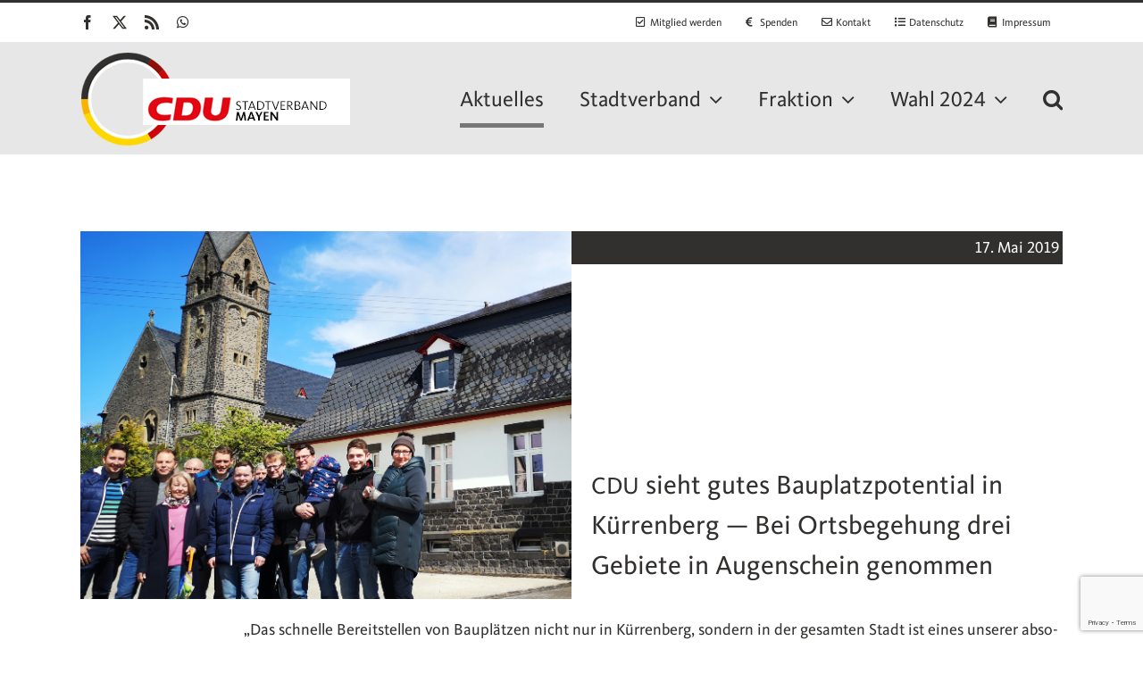

--- FILE ---
content_type: text/html; charset=utf-8
request_url: https://www.google.com/recaptcha/api2/anchor?ar=1&k=6LdYs4EUAAAAANhLeytOQxaWqjP2mjI9Dul7Fr3_&co=aHR0cHM6Ly93d3cuY2R1LW1heWVuLmRlOjQ0Mw..&hl=en&v=7gg7H51Q-naNfhmCP3_R47ho&size=invisible&anchor-ms=20000&execute-ms=30000&cb=bt7m9dpwb6yl
body_size: 48162
content:
<!DOCTYPE HTML><html dir="ltr" lang="en"><head><meta http-equiv="Content-Type" content="text/html; charset=UTF-8">
<meta http-equiv="X-UA-Compatible" content="IE=edge">
<title>reCAPTCHA</title>
<style type="text/css">
/* cyrillic-ext */
@font-face {
  font-family: 'Roboto';
  font-style: normal;
  font-weight: 400;
  font-stretch: 100%;
  src: url(//fonts.gstatic.com/s/roboto/v48/KFO7CnqEu92Fr1ME7kSn66aGLdTylUAMa3GUBHMdazTgWw.woff2) format('woff2');
  unicode-range: U+0460-052F, U+1C80-1C8A, U+20B4, U+2DE0-2DFF, U+A640-A69F, U+FE2E-FE2F;
}
/* cyrillic */
@font-face {
  font-family: 'Roboto';
  font-style: normal;
  font-weight: 400;
  font-stretch: 100%;
  src: url(//fonts.gstatic.com/s/roboto/v48/KFO7CnqEu92Fr1ME7kSn66aGLdTylUAMa3iUBHMdazTgWw.woff2) format('woff2');
  unicode-range: U+0301, U+0400-045F, U+0490-0491, U+04B0-04B1, U+2116;
}
/* greek-ext */
@font-face {
  font-family: 'Roboto';
  font-style: normal;
  font-weight: 400;
  font-stretch: 100%;
  src: url(//fonts.gstatic.com/s/roboto/v48/KFO7CnqEu92Fr1ME7kSn66aGLdTylUAMa3CUBHMdazTgWw.woff2) format('woff2');
  unicode-range: U+1F00-1FFF;
}
/* greek */
@font-face {
  font-family: 'Roboto';
  font-style: normal;
  font-weight: 400;
  font-stretch: 100%;
  src: url(//fonts.gstatic.com/s/roboto/v48/KFO7CnqEu92Fr1ME7kSn66aGLdTylUAMa3-UBHMdazTgWw.woff2) format('woff2');
  unicode-range: U+0370-0377, U+037A-037F, U+0384-038A, U+038C, U+038E-03A1, U+03A3-03FF;
}
/* math */
@font-face {
  font-family: 'Roboto';
  font-style: normal;
  font-weight: 400;
  font-stretch: 100%;
  src: url(//fonts.gstatic.com/s/roboto/v48/KFO7CnqEu92Fr1ME7kSn66aGLdTylUAMawCUBHMdazTgWw.woff2) format('woff2');
  unicode-range: U+0302-0303, U+0305, U+0307-0308, U+0310, U+0312, U+0315, U+031A, U+0326-0327, U+032C, U+032F-0330, U+0332-0333, U+0338, U+033A, U+0346, U+034D, U+0391-03A1, U+03A3-03A9, U+03B1-03C9, U+03D1, U+03D5-03D6, U+03F0-03F1, U+03F4-03F5, U+2016-2017, U+2034-2038, U+203C, U+2040, U+2043, U+2047, U+2050, U+2057, U+205F, U+2070-2071, U+2074-208E, U+2090-209C, U+20D0-20DC, U+20E1, U+20E5-20EF, U+2100-2112, U+2114-2115, U+2117-2121, U+2123-214F, U+2190, U+2192, U+2194-21AE, U+21B0-21E5, U+21F1-21F2, U+21F4-2211, U+2213-2214, U+2216-22FF, U+2308-230B, U+2310, U+2319, U+231C-2321, U+2336-237A, U+237C, U+2395, U+239B-23B7, U+23D0, U+23DC-23E1, U+2474-2475, U+25AF, U+25B3, U+25B7, U+25BD, U+25C1, U+25CA, U+25CC, U+25FB, U+266D-266F, U+27C0-27FF, U+2900-2AFF, U+2B0E-2B11, U+2B30-2B4C, U+2BFE, U+3030, U+FF5B, U+FF5D, U+1D400-1D7FF, U+1EE00-1EEFF;
}
/* symbols */
@font-face {
  font-family: 'Roboto';
  font-style: normal;
  font-weight: 400;
  font-stretch: 100%;
  src: url(//fonts.gstatic.com/s/roboto/v48/KFO7CnqEu92Fr1ME7kSn66aGLdTylUAMaxKUBHMdazTgWw.woff2) format('woff2');
  unicode-range: U+0001-000C, U+000E-001F, U+007F-009F, U+20DD-20E0, U+20E2-20E4, U+2150-218F, U+2190, U+2192, U+2194-2199, U+21AF, U+21E6-21F0, U+21F3, U+2218-2219, U+2299, U+22C4-22C6, U+2300-243F, U+2440-244A, U+2460-24FF, U+25A0-27BF, U+2800-28FF, U+2921-2922, U+2981, U+29BF, U+29EB, U+2B00-2BFF, U+4DC0-4DFF, U+FFF9-FFFB, U+10140-1018E, U+10190-1019C, U+101A0, U+101D0-101FD, U+102E0-102FB, U+10E60-10E7E, U+1D2C0-1D2D3, U+1D2E0-1D37F, U+1F000-1F0FF, U+1F100-1F1AD, U+1F1E6-1F1FF, U+1F30D-1F30F, U+1F315, U+1F31C, U+1F31E, U+1F320-1F32C, U+1F336, U+1F378, U+1F37D, U+1F382, U+1F393-1F39F, U+1F3A7-1F3A8, U+1F3AC-1F3AF, U+1F3C2, U+1F3C4-1F3C6, U+1F3CA-1F3CE, U+1F3D4-1F3E0, U+1F3ED, U+1F3F1-1F3F3, U+1F3F5-1F3F7, U+1F408, U+1F415, U+1F41F, U+1F426, U+1F43F, U+1F441-1F442, U+1F444, U+1F446-1F449, U+1F44C-1F44E, U+1F453, U+1F46A, U+1F47D, U+1F4A3, U+1F4B0, U+1F4B3, U+1F4B9, U+1F4BB, U+1F4BF, U+1F4C8-1F4CB, U+1F4D6, U+1F4DA, U+1F4DF, U+1F4E3-1F4E6, U+1F4EA-1F4ED, U+1F4F7, U+1F4F9-1F4FB, U+1F4FD-1F4FE, U+1F503, U+1F507-1F50B, U+1F50D, U+1F512-1F513, U+1F53E-1F54A, U+1F54F-1F5FA, U+1F610, U+1F650-1F67F, U+1F687, U+1F68D, U+1F691, U+1F694, U+1F698, U+1F6AD, U+1F6B2, U+1F6B9-1F6BA, U+1F6BC, U+1F6C6-1F6CF, U+1F6D3-1F6D7, U+1F6E0-1F6EA, U+1F6F0-1F6F3, U+1F6F7-1F6FC, U+1F700-1F7FF, U+1F800-1F80B, U+1F810-1F847, U+1F850-1F859, U+1F860-1F887, U+1F890-1F8AD, U+1F8B0-1F8BB, U+1F8C0-1F8C1, U+1F900-1F90B, U+1F93B, U+1F946, U+1F984, U+1F996, U+1F9E9, U+1FA00-1FA6F, U+1FA70-1FA7C, U+1FA80-1FA89, U+1FA8F-1FAC6, U+1FACE-1FADC, U+1FADF-1FAE9, U+1FAF0-1FAF8, U+1FB00-1FBFF;
}
/* vietnamese */
@font-face {
  font-family: 'Roboto';
  font-style: normal;
  font-weight: 400;
  font-stretch: 100%;
  src: url(//fonts.gstatic.com/s/roboto/v48/KFO7CnqEu92Fr1ME7kSn66aGLdTylUAMa3OUBHMdazTgWw.woff2) format('woff2');
  unicode-range: U+0102-0103, U+0110-0111, U+0128-0129, U+0168-0169, U+01A0-01A1, U+01AF-01B0, U+0300-0301, U+0303-0304, U+0308-0309, U+0323, U+0329, U+1EA0-1EF9, U+20AB;
}
/* latin-ext */
@font-face {
  font-family: 'Roboto';
  font-style: normal;
  font-weight: 400;
  font-stretch: 100%;
  src: url(//fonts.gstatic.com/s/roboto/v48/KFO7CnqEu92Fr1ME7kSn66aGLdTylUAMa3KUBHMdazTgWw.woff2) format('woff2');
  unicode-range: U+0100-02BA, U+02BD-02C5, U+02C7-02CC, U+02CE-02D7, U+02DD-02FF, U+0304, U+0308, U+0329, U+1D00-1DBF, U+1E00-1E9F, U+1EF2-1EFF, U+2020, U+20A0-20AB, U+20AD-20C0, U+2113, U+2C60-2C7F, U+A720-A7FF;
}
/* latin */
@font-face {
  font-family: 'Roboto';
  font-style: normal;
  font-weight: 400;
  font-stretch: 100%;
  src: url(//fonts.gstatic.com/s/roboto/v48/KFO7CnqEu92Fr1ME7kSn66aGLdTylUAMa3yUBHMdazQ.woff2) format('woff2');
  unicode-range: U+0000-00FF, U+0131, U+0152-0153, U+02BB-02BC, U+02C6, U+02DA, U+02DC, U+0304, U+0308, U+0329, U+2000-206F, U+20AC, U+2122, U+2191, U+2193, U+2212, U+2215, U+FEFF, U+FFFD;
}
/* cyrillic-ext */
@font-face {
  font-family: 'Roboto';
  font-style: normal;
  font-weight: 500;
  font-stretch: 100%;
  src: url(//fonts.gstatic.com/s/roboto/v48/KFO7CnqEu92Fr1ME7kSn66aGLdTylUAMa3GUBHMdazTgWw.woff2) format('woff2');
  unicode-range: U+0460-052F, U+1C80-1C8A, U+20B4, U+2DE0-2DFF, U+A640-A69F, U+FE2E-FE2F;
}
/* cyrillic */
@font-face {
  font-family: 'Roboto';
  font-style: normal;
  font-weight: 500;
  font-stretch: 100%;
  src: url(//fonts.gstatic.com/s/roboto/v48/KFO7CnqEu92Fr1ME7kSn66aGLdTylUAMa3iUBHMdazTgWw.woff2) format('woff2');
  unicode-range: U+0301, U+0400-045F, U+0490-0491, U+04B0-04B1, U+2116;
}
/* greek-ext */
@font-face {
  font-family: 'Roboto';
  font-style: normal;
  font-weight: 500;
  font-stretch: 100%;
  src: url(//fonts.gstatic.com/s/roboto/v48/KFO7CnqEu92Fr1ME7kSn66aGLdTylUAMa3CUBHMdazTgWw.woff2) format('woff2');
  unicode-range: U+1F00-1FFF;
}
/* greek */
@font-face {
  font-family: 'Roboto';
  font-style: normal;
  font-weight: 500;
  font-stretch: 100%;
  src: url(//fonts.gstatic.com/s/roboto/v48/KFO7CnqEu92Fr1ME7kSn66aGLdTylUAMa3-UBHMdazTgWw.woff2) format('woff2');
  unicode-range: U+0370-0377, U+037A-037F, U+0384-038A, U+038C, U+038E-03A1, U+03A3-03FF;
}
/* math */
@font-face {
  font-family: 'Roboto';
  font-style: normal;
  font-weight: 500;
  font-stretch: 100%;
  src: url(//fonts.gstatic.com/s/roboto/v48/KFO7CnqEu92Fr1ME7kSn66aGLdTylUAMawCUBHMdazTgWw.woff2) format('woff2');
  unicode-range: U+0302-0303, U+0305, U+0307-0308, U+0310, U+0312, U+0315, U+031A, U+0326-0327, U+032C, U+032F-0330, U+0332-0333, U+0338, U+033A, U+0346, U+034D, U+0391-03A1, U+03A3-03A9, U+03B1-03C9, U+03D1, U+03D5-03D6, U+03F0-03F1, U+03F4-03F5, U+2016-2017, U+2034-2038, U+203C, U+2040, U+2043, U+2047, U+2050, U+2057, U+205F, U+2070-2071, U+2074-208E, U+2090-209C, U+20D0-20DC, U+20E1, U+20E5-20EF, U+2100-2112, U+2114-2115, U+2117-2121, U+2123-214F, U+2190, U+2192, U+2194-21AE, U+21B0-21E5, U+21F1-21F2, U+21F4-2211, U+2213-2214, U+2216-22FF, U+2308-230B, U+2310, U+2319, U+231C-2321, U+2336-237A, U+237C, U+2395, U+239B-23B7, U+23D0, U+23DC-23E1, U+2474-2475, U+25AF, U+25B3, U+25B7, U+25BD, U+25C1, U+25CA, U+25CC, U+25FB, U+266D-266F, U+27C0-27FF, U+2900-2AFF, U+2B0E-2B11, U+2B30-2B4C, U+2BFE, U+3030, U+FF5B, U+FF5D, U+1D400-1D7FF, U+1EE00-1EEFF;
}
/* symbols */
@font-face {
  font-family: 'Roboto';
  font-style: normal;
  font-weight: 500;
  font-stretch: 100%;
  src: url(//fonts.gstatic.com/s/roboto/v48/KFO7CnqEu92Fr1ME7kSn66aGLdTylUAMaxKUBHMdazTgWw.woff2) format('woff2');
  unicode-range: U+0001-000C, U+000E-001F, U+007F-009F, U+20DD-20E0, U+20E2-20E4, U+2150-218F, U+2190, U+2192, U+2194-2199, U+21AF, U+21E6-21F0, U+21F3, U+2218-2219, U+2299, U+22C4-22C6, U+2300-243F, U+2440-244A, U+2460-24FF, U+25A0-27BF, U+2800-28FF, U+2921-2922, U+2981, U+29BF, U+29EB, U+2B00-2BFF, U+4DC0-4DFF, U+FFF9-FFFB, U+10140-1018E, U+10190-1019C, U+101A0, U+101D0-101FD, U+102E0-102FB, U+10E60-10E7E, U+1D2C0-1D2D3, U+1D2E0-1D37F, U+1F000-1F0FF, U+1F100-1F1AD, U+1F1E6-1F1FF, U+1F30D-1F30F, U+1F315, U+1F31C, U+1F31E, U+1F320-1F32C, U+1F336, U+1F378, U+1F37D, U+1F382, U+1F393-1F39F, U+1F3A7-1F3A8, U+1F3AC-1F3AF, U+1F3C2, U+1F3C4-1F3C6, U+1F3CA-1F3CE, U+1F3D4-1F3E0, U+1F3ED, U+1F3F1-1F3F3, U+1F3F5-1F3F7, U+1F408, U+1F415, U+1F41F, U+1F426, U+1F43F, U+1F441-1F442, U+1F444, U+1F446-1F449, U+1F44C-1F44E, U+1F453, U+1F46A, U+1F47D, U+1F4A3, U+1F4B0, U+1F4B3, U+1F4B9, U+1F4BB, U+1F4BF, U+1F4C8-1F4CB, U+1F4D6, U+1F4DA, U+1F4DF, U+1F4E3-1F4E6, U+1F4EA-1F4ED, U+1F4F7, U+1F4F9-1F4FB, U+1F4FD-1F4FE, U+1F503, U+1F507-1F50B, U+1F50D, U+1F512-1F513, U+1F53E-1F54A, U+1F54F-1F5FA, U+1F610, U+1F650-1F67F, U+1F687, U+1F68D, U+1F691, U+1F694, U+1F698, U+1F6AD, U+1F6B2, U+1F6B9-1F6BA, U+1F6BC, U+1F6C6-1F6CF, U+1F6D3-1F6D7, U+1F6E0-1F6EA, U+1F6F0-1F6F3, U+1F6F7-1F6FC, U+1F700-1F7FF, U+1F800-1F80B, U+1F810-1F847, U+1F850-1F859, U+1F860-1F887, U+1F890-1F8AD, U+1F8B0-1F8BB, U+1F8C0-1F8C1, U+1F900-1F90B, U+1F93B, U+1F946, U+1F984, U+1F996, U+1F9E9, U+1FA00-1FA6F, U+1FA70-1FA7C, U+1FA80-1FA89, U+1FA8F-1FAC6, U+1FACE-1FADC, U+1FADF-1FAE9, U+1FAF0-1FAF8, U+1FB00-1FBFF;
}
/* vietnamese */
@font-face {
  font-family: 'Roboto';
  font-style: normal;
  font-weight: 500;
  font-stretch: 100%;
  src: url(//fonts.gstatic.com/s/roboto/v48/KFO7CnqEu92Fr1ME7kSn66aGLdTylUAMa3OUBHMdazTgWw.woff2) format('woff2');
  unicode-range: U+0102-0103, U+0110-0111, U+0128-0129, U+0168-0169, U+01A0-01A1, U+01AF-01B0, U+0300-0301, U+0303-0304, U+0308-0309, U+0323, U+0329, U+1EA0-1EF9, U+20AB;
}
/* latin-ext */
@font-face {
  font-family: 'Roboto';
  font-style: normal;
  font-weight: 500;
  font-stretch: 100%;
  src: url(//fonts.gstatic.com/s/roboto/v48/KFO7CnqEu92Fr1ME7kSn66aGLdTylUAMa3KUBHMdazTgWw.woff2) format('woff2');
  unicode-range: U+0100-02BA, U+02BD-02C5, U+02C7-02CC, U+02CE-02D7, U+02DD-02FF, U+0304, U+0308, U+0329, U+1D00-1DBF, U+1E00-1E9F, U+1EF2-1EFF, U+2020, U+20A0-20AB, U+20AD-20C0, U+2113, U+2C60-2C7F, U+A720-A7FF;
}
/* latin */
@font-face {
  font-family: 'Roboto';
  font-style: normal;
  font-weight: 500;
  font-stretch: 100%;
  src: url(//fonts.gstatic.com/s/roboto/v48/KFO7CnqEu92Fr1ME7kSn66aGLdTylUAMa3yUBHMdazQ.woff2) format('woff2');
  unicode-range: U+0000-00FF, U+0131, U+0152-0153, U+02BB-02BC, U+02C6, U+02DA, U+02DC, U+0304, U+0308, U+0329, U+2000-206F, U+20AC, U+2122, U+2191, U+2193, U+2212, U+2215, U+FEFF, U+FFFD;
}
/* cyrillic-ext */
@font-face {
  font-family: 'Roboto';
  font-style: normal;
  font-weight: 900;
  font-stretch: 100%;
  src: url(//fonts.gstatic.com/s/roboto/v48/KFO7CnqEu92Fr1ME7kSn66aGLdTylUAMa3GUBHMdazTgWw.woff2) format('woff2');
  unicode-range: U+0460-052F, U+1C80-1C8A, U+20B4, U+2DE0-2DFF, U+A640-A69F, U+FE2E-FE2F;
}
/* cyrillic */
@font-face {
  font-family: 'Roboto';
  font-style: normal;
  font-weight: 900;
  font-stretch: 100%;
  src: url(//fonts.gstatic.com/s/roboto/v48/KFO7CnqEu92Fr1ME7kSn66aGLdTylUAMa3iUBHMdazTgWw.woff2) format('woff2');
  unicode-range: U+0301, U+0400-045F, U+0490-0491, U+04B0-04B1, U+2116;
}
/* greek-ext */
@font-face {
  font-family: 'Roboto';
  font-style: normal;
  font-weight: 900;
  font-stretch: 100%;
  src: url(//fonts.gstatic.com/s/roboto/v48/KFO7CnqEu92Fr1ME7kSn66aGLdTylUAMa3CUBHMdazTgWw.woff2) format('woff2');
  unicode-range: U+1F00-1FFF;
}
/* greek */
@font-face {
  font-family: 'Roboto';
  font-style: normal;
  font-weight: 900;
  font-stretch: 100%;
  src: url(//fonts.gstatic.com/s/roboto/v48/KFO7CnqEu92Fr1ME7kSn66aGLdTylUAMa3-UBHMdazTgWw.woff2) format('woff2');
  unicode-range: U+0370-0377, U+037A-037F, U+0384-038A, U+038C, U+038E-03A1, U+03A3-03FF;
}
/* math */
@font-face {
  font-family: 'Roboto';
  font-style: normal;
  font-weight: 900;
  font-stretch: 100%;
  src: url(//fonts.gstatic.com/s/roboto/v48/KFO7CnqEu92Fr1ME7kSn66aGLdTylUAMawCUBHMdazTgWw.woff2) format('woff2');
  unicode-range: U+0302-0303, U+0305, U+0307-0308, U+0310, U+0312, U+0315, U+031A, U+0326-0327, U+032C, U+032F-0330, U+0332-0333, U+0338, U+033A, U+0346, U+034D, U+0391-03A1, U+03A3-03A9, U+03B1-03C9, U+03D1, U+03D5-03D6, U+03F0-03F1, U+03F4-03F5, U+2016-2017, U+2034-2038, U+203C, U+2040, U+2043, U+2047, U+2050, U+2057, U+205F, U+2070-2071, U+2074-208E, U+2090-209C, U+20D0-20DC, U+20E1, U+20E5-20EF, U+2100-2112, U+2114-2115, U+2117-2121, U+2123-214F, U+2190, U+2192, U+2194-21AE, U+21B0-21E5, U+21F1-21F2, U+21F4-2211, U+2213-2214, U+2216-22FF, U+2308-230B, U+2310, U+2319, U+231C-2321, U+2336-237A, U+237C, U+2395, U+239B-23B7, U+23D0, U+23DC-23E1, U+2474-2475, U+25AF, U+25B3, U+25B7, U+25BD, U+25C1, U+25CA, U+25CC, U+25FB, U+266D-266F, U+27C0-27FF, U+2900-2AFF, U+2B0E-2B11, U+2B30-2B4C, U+2BFE, U+3030, U+FF5B, U+FF5D, U+1D400-1D7FF, U+1EE00-1EEFF;
}
/* symbols */
@font-face {
  font-family: 'Roboto';
  font-style: normal;
  font-weight: 900;
  font-stretch: 100%;
  src: url(//fonts.gstatic.com/s/roboto/v48/KFO7CnqEu92Fr1ME7kSn66aGLdTylUAMaxKUBHMdazTgWw.woff2) format('woff2');
  unicode-range: U+0001-000C, U+000E-001F, U+007F-009F, U+20DD-20E0, U+20E2-20E4, U+2150-218F, U+2190, U+2192, U+2194-2199, U+21AF, U+21E6-21F0, U+21F3, U+2218-2219, U+2299, U+22C4-22C6, U+2300-243F, U+2440-244A, U+2460-24FF, U+25A0-27BF, U+2800-28FF, U+2921-2922, U+2981, U+29BF, U+29EB, U+2B00-2BFF, U+4DC0-4DFF, U+FFF9-FFFB, U+10140-1018E, U+10190-1019C, U+101A0, U+101D0-101FD, U+102E0-102FB, U+10E60-10E7E, U+1D2C0-1D2D3, U+1D2E0-1D37F, U+1F000-1F0FF, U+1F100-1F1AD, U+1F1E6-1F1FF, U+1F30D-1F30F, U+1F315, U+1F31C, U+1F31E, U+1F320-1F32C, U+1F336, U+1F378, U+1F37D, U+1F382, U+1F393-1F39F, U+1F3A7-1F3A8, U+1F3AC-1F3AF, U+1F3C2, U+1F3C4-1F3C6, U+1F3CA-1F3CE, U+1F3D4-1F3E0, U+1F3ED, U+1F3F1-1F3F3, U+1F3F5-1F3F7, U+1F408, U+1F415, U+1F41F, U+1F426, U+1F43F, U+1F441-1F442, U+1F444, U+1F446-1F449, U+1F44C-1F44E, U+1F453, U+1F46A, U+1F47D, U+1F4A3, U+1F4B0, U+1F4B3, U+1F4B9, U+1F4BB, U+1F4BF, U+1F4C8-1F4CB, U+1F4D6, U+1F4DA, U+1F4DF, U+1F4E3-1F4E6, U+1F4EA-1F4ED, U+1F4F7, U+1F4F9-1F4FB, U+1F4FD-1F4FE, U+1F503, U+1F507-1F50B, U+1F50D, U+1F512-1F513, U+1F53E-1F54A, U+1F54F-1F5FA, U+1F610, U+1F650-1F67F, U+1F687, U+1F68D, U+1F691, U+1F694, U+1F698, U+1F6AD, U+1F6B2, U+1F6B9-1F6BA, U+1F6BC, U+1F6C6-1F6CF, U+1F6D3-1F6D7, U+1F6E0-1F6EA, U+1F6F0-1F6F3, U+1F6F7-1F6FC, U+1F700-1F7FF, U+1F800-1F80B, U+1F810-1F847, U+1F850-1F859, U+1F860-1F887, U+1F890-1F8AD, U+1F8B0-1F8BB, U+1F8C0-1F8C1, U+1F900-1F90B, U+1F93B, U+1F946, U+1F984, U+1F996, U+1F9E9, U+1FA00-1FA6F, U+1FA70-1FA7C, U+1FA80-1FA89, U+1FA8F-1FAC6, U+1FACE-1FADC, U+1FADF-1FAE9, U+1FAF0-1FAF8, U+1FB00-1FBFF;
}
/* vietnamese */
@font-face {
  font-family: 'Roboto';
  font-style: normal;
  font-weight: 900;
  font-stretch: 100%;
  src: url(//fonts.gstatic.com/s/roboto/v48/KFO7CnqEu92Fr1ME7kSn66aGLdTylUAMa3OUBHMdazTgWw.woff2) format('woff2');
  unicode-range: U+0102-0103, U+0110-0111, U+0128-0129, U+0168-0169, U+01A0-01A1, U+01AF-01B0, U+0300-0301, U+0303-0304, U+0308-0309, U+0323, U+0329, U+1EA0-1EF9, U+20AB;
}
/* latin-ext */
@font-face {
  font-family: 'Roboto';
  font-style: normal;
  font-weight: 900;
  font-stretch: 100%;
  src: url(//fonts.gstatic.com/s/roboto/v48/KFO7CnqEu92Fr1ME7kSn66aGLdTylUAMa3KUBHMdazTgWw.woff2) format('woff2');
  unicode-range: U+0100-02BA, U+02BD-02C5, U+02C7-02CC, U+02CE-02D7, U+02DD-02FF, U+0304, U+0308, U+0329, U+1D00-1DBF, U+1E00-1E9F, U+1EF2-1EFF, U+2020, U+20A0-20AB, U+20AD-20C0, U+2113, U+2C60-2C7F, U+A720-A7FF;
}
/* latin */
@font-face {
  font-family: 'Roboto';
  font-style: normal;
  font-weight: 900;
  font-stretch: 100%;
  src: url(//fonts.gstatic.com/s/roboto/v48/KFO7CnqEu92Fr1ME7kSn66aGLdTylUAMa3yUBHMdazQ.woff2) format('woff2');
  unicode-range: U+0000-00FF, U+0131, U+0152-0153, U+02BB-02BC, U+02C6, U+02DA, U+02DC, U+0304, U+0308, U+0329, U+2000-206F, U+20AC, U+2122, U+2191, U+2193, U+2212, U+2215, U+FEFF, U+FFFD;
}

</style>
<link rel="stylesheet" type="text/css" href="https://www.gstatic.com/recaptcha/releases/7gg7H51Q-naNfhmCP3_R47ho/styles__ltr.css">
<script nonce="TOpyDUS038T2wiky_ReEMg" type="text/javascript">window['__recaptcha_api'] = 'https://www.google.com/recaptcha/api2/';</script>
<script type="text/javascript" src="https://www.gstatic.com/recaptcha/releases/7gg7H51Q-naNfhmCP3_R47ho/recaptcha__en.js" nonce="TOpyDUS038T2wiky_ReEMg">
      
    </script></head>
<body><div id="rc-anchor-alert" class="rc-anchor-alert"></div>
<input type="hidden" id="recaptcha-token" value="[base64]">
<script type="text/javascript" nonce="TOpyDUS038T2wiky_ReEMg">
      recaptcha.anchor.Main.init("[\x22ainput\x22,[\x22bgdata\x22,\x22\x22,\[base64]/[base64]/bmV3IFpbdF0obVswXSk6Sz09Mj9uZXcgWlt0XShtWzBdLG1bMV0pOks9PTM/bmV3IFpbdF0obVswXSxtWzFdLG1bMl0pOks9PTQ/[base64]/[base64]/[base64]/[base64]/[base64]/[base64]/[base64]/[base64]/[base64]/[base64]/[base64]/[base64]/[base64]/[base64]\\u003d\\u003d\x22,\[base64]\x22,\x22w57Du8K2I8KFw5xcw4UkDcKtwqQnwoXDtxRjHAZlwq4Tw4fDtsKcwofCrWNQwpFpw4rDmWHDvsOJwqcOUsOBMQLClmE0Ym/DrsObCsKxw4FdXHbChTEESMOLw5TCmMKbw7vClMKjwr3CoMONEgzCssKpY8KiwqbCgiJfAcO5w5TCg8KrwobChlvCh8ONODZeWMOGC8KqcwpycMOBHh/Cg8KCDBQTw5s7YkVbwqvCmcOGw7DDlsOcTwxrwqIFwooXw4TDkyIVwoAOwpzCtMOLSsKlw5LClFbCosKBIRMyQMKXw5/Cv2oGaSrDsGHDvRZcwonDlMKhZAzDsiUKEsO6wpPDslHDk8O/[base64]/NXF2w4HClC0jTkBpLwTCt2RDw4zDh3jCgTzDu8KUwpjDjkgswrJAY8Obw5DDs8KSwo3DhEssw41Aw5/Di8KmAWAjworDrsO6wqDCiRzCgsOQMQpwwoJHUQEqw63DnB8tw6BGw5wkYMKlfVYpwqhaJsOaw6oHHMK6woDDtcOWwrAKw5DCssOZWsKUw6jDq8OSM8OuTMKOw5QewqPDmTF4L0rChDIdBRTDrcKlwozDlMOfwqzCgMONwr/CoU9uw4DDlcKXw7XDiwVTI8OhUigGVjvDnzzDikfCscK9dcO7exUtJMOfw4l2bcKSI8OSwqAOFcKewqbDtcKpwoAgWX4aVmwuwq7DjBIKIsKGYl3DrcOsWVjDgj/ChMOgw58hw6fDgcOFwpEcecKLw6cZwp7CiF7CtsOVwrI/[base64]/FsKBdyLCv8O9wpvCmyAkUcOnwoUdwqMiUsKQJ8O2wppJFksxJ8KWw4XCnjvChCEXwq4Fw7zCjsKmw7hYVUfChmNYw50EwrrCrcKEUUwHwrzCr1ssMFAhw7HDuMKuUcOXw4bDucOiwpjDisKgw6A+woNvLilBZ8OIwrjDsVY7w6rDkcKLXsKHw5/Dn8KgwqTDlMOawoXDtsKTwqfChz7Dg27CqMKhwrlVUcOcwrsTF1bDnTgzZAnDm8OvXMK8dsOiw5TDshlaU8KgKk3DucKRB8OSwrFQwoQjwp1PCMKxwrBPW8OseA5kwrB+w5DDuxrDq2czP3jCqFjCrgV7w54nwpHCl1Q/w5vDvsKLwrAIGFjDhUXDiMKqNCHDsMOMw7YlB8O2wq7DtiARw5g6woLCp8KUw70Bw45lDHXCuWwlw5BewpnDvMOjKFvCjVYdHWnChsOpwoZ8w5/[base64]/CtMOrw5bDvwghCcKwecKiQEDCiQ81RMONZcKlwrjCk04aB3LDlcKdwqPCmsKdwrpKegDDmCbDnH0/[base64]/w4oYw5HCsgMGw4PCmMKfwr/CsHnDn2rCqiTDh3ILwq/CuUsMasKdchvDscOHDMKsw7DCjRk2VcKOKWjCnUjChRcAw6tmw4rCvwXDs3TDiXjCq2BdYMOGBsKLBcOic0HDo8Ocwp94w7XDv8O3wrrCusOdwrXCjMOHwqfDlsOJw6ordmhNQFvCsMKwP0FOwq8Vw4wKwq3Csz/CqMOHIlXCkiDCqHvCq0NhQCrDkCFxeB0LwrMdw5YESRbDp8OHw5bDvsOEATlKw6JkOsKww6obwrFOc8KLw7zCvD4Rw69nwrTDtAB9w7BawpfDlxzDumnCicO/w5/CsMKbE8O3woHDrl4Pwp8Fwqlawrh2YcO2w7pAJ19aMSvDtz/CqcOnw7TCrAzDoMK6PBLDmMKUw7LCscOTw73CkMKXwoo/wqopwppiSQV4w5MfwpsIwo/DmyHCgmxkGQdJwoXDiDl7w4DDsMOfw7nDnzsQHsKVw7Jfw4PCjMO+Q8OaHDXCvRHCklXCnhQCw7dFwrfDlDtHTcOyM8KLRMKEw4BFBj15MSDCqMOcfWlywpvDhUDDpQLCncKPHMOlw7p9w5llwq0cw7bCsw/[base64]/PcOQwqlqUcOpwo1VJcKGLcKEKMKqG8OjwozCnCvDmsK0Akd3YMOQwp53wqDCqEV7QcKIwqIaEjXCugwZEBo8RxHDi8Kew5rCjjnCpMKEw4dbw6cRwr80D8Opwqkuw6kFw7rDjFh6IcKNw4cJw4g+wpjCh1QUGUXCqsO+cRAVw6rCgsO9wqnCv2/Do8KyDkA6Y2g0wpx/[base64]/CiVs7w5kSw4N7wpnDp0PDkMOLdsO+ScOjQMOtXsKYE8KnwqLDsVbDosKVwp/CvGfDqxTCoxfCnVbDm8OswrMvDMOKFcOAOMOFw4cnw5EYwrBXw45Dw5xdwow8XCBbS8Khw74Jw57CkFJtHDJew5/CiEp+w44dw71NwrPCr8OKw5zCqQJdw40PHMKlBcO4b8O9PcKSDUjDkhR9K113wrzCosO4XMOfLRPDksO0RMO7w6R6wpjCqnzCsMOmwobCljbCpMKTwp/DiV/[base64]/wpLCiMKDwqfCvTLDtcO/YMKAAsKwVsKtwqAtDMOKwogsw4tmw7s7VEfDnMK2B8O8XQzDnsKmwqPCnl0RwqYnMlM9wqnDvArCqMOFw6QEw5ciSFXCi8KoQcO8aGszA8KJwpvClmnDsQ/ClMKGVsOqw6Fpw6/[base64]/CicK3w5DCjsKew5s+wprCpnpRw4PCn8KKwrHCucO4w43DsCFYwpxcwpfDjMKPw4vCilnCksOUwqhhS3tAPUDDiVl1UCvDrSHDjwJoT8K8wojCp0nCkF9EOMKhw51NF8KAHwXCtMK8wo5bFMOJNSPChMO9woHDosOcwp/CkQnDm1gWVRQfw7jDt8OvIsKRbRJ1BsOMw5FWw4/[base64]/DqcKAw6phw4fDlCsxw4AbXk4Jd8KGw70RacKsYH5CwpbDo8K7woI1wptDw6MoH8OKw7LDncOHF8OcT09uwoPCicOdw5/[base64]/CpRViecK7woLDkBDDs8Khw5c9wpFINEnCvcK4w5nDqXLCtsKDW8KfPCRvw6zCiCcZJgYjwpcew77CrcOOw4PDjcOmwqjCqkjCscKswrw8w7kJw49WQMO3w5/DuGjDpirCshAeC8K9J8O3P1Bhwp8kfsOkw5ciwplbZcKTw6Ifw6l7ScOKw6BdKsOjCsO8w4Aowqo2E8OUwpZCTx91f1FWw5QZCwnDpE55wr7Du1nDsMKaeFfCncKiwovDuMOIw4IUwoxYAT8gMhN2ZcOEw5o4Y3xQwr9RYMKjw4/[base64]/[base64]/DnnsyVcKcD8K/XkExwqfCu8K3JcK4OcKyY28Hw5fCtSsiEAIswrvCnQPCvMKMw43DmmjCs8OfJyXCg8KxEsK6wpzCm1d7SsKwLcOcJcKaGsO+w53Cv1/CoMKWZ3UWwqE3BMORS04dBcKRJsO4w6TDgsOiw4/CmsOBU8KfRDIFw6fCisK6wqxiwofDnn/CgsO5w4bCn1TClEnDh1www5zCtkpww4DClhPDglt+wqrDu3DDs8OWWwPChMO6wqotcsK6PCQXOcKCw4hFw7PDn8O3w6jCrhYlKsOhwo/CmsKIwqxhwrwoV8Kwf2nDm27DtMKjwpDCgsKnwqpDw6fDu3HChHrCkcKkw5g4d2dWZkLDknHChRvCqMKmwp7DtsKRDsO8S8OuwpQJB8OPwo9Bw41ewpBGwr57K8Omw6PCgz/ClMObX0IxHsK2woDDlwZVwqFOSsKoHcOuT2zCn39sdEzCqxdAw4kYJ8K7DMKUw4XDlnLCmWfDuMKOX8OOwoXCtk/CqVjCrmLCqxZ3JcOYwovCmCoZwpVYw6bCm3dlHmoaCRkdwqDDmyXDmcO/cxDCt8OsbTVSwpwrwolwwqFgw67CsV4bwqHDnzHCksK8AVXCpn0jwozCpWsDF3LDvws2dcOuTnbCk39vw77CpcKzwpQ3M1/Ct3cTJMKEHcOaw5fDg07DvAPDncOAVcOPw73CtcK+wqZPQCrDpcKiVcKSw4JnBsO7wokUwrrCjcKhEMKxw5NUwqx/XcOIb0nCrMOpwqxow5PCucOqw6jDqMO7HyHDnMKVAk/CulLCmn7CisK/w70nZcOqdVpqAzJLO2IYw5vCtQ8Hw7fDtGfDjMOKwo0AwpDCm3MWYyXDml0nOXLDgT4Xw7EAGxnDocOJwqnClxxSwq5Dw5DDgsKowq/[base64]/TsOdw5XDlxRYw4cEw5IxwrFzw7NbwoRLwroKw67Chh7ClSDCujXCqGFzwotRRsKuwpxENBpSBWoowpN4wo4xwq3ClGxicMK4NsKabcOGw4TDtT5AMsOMwpzDpcK3w5rCpcOuw7HDn0Z2wqUTKAXClsKTwrBnCMK/X3Q0wrspcMObwo7CtGUawrXCpXfDhcOBw7kRMwXDhsK4wq8XRDbDksONP8OEUsOFwoISw48TIQnDucOPe8OrNMOGOGfDsX0rw4LCucO4IkHDr0bChioUwq7CtXIHYMOrYsOOw6fCtwU3wpfDk2vDk0rCn2/DjFLDpBbDgsKuwpYPQsKKf3nDhhvCscO5VMKJUmbDux7CrmbDuRfCjsOnBShrwrBDw4DDo8Kgw6LDhmPCuMObw6DCg8OiYAzCuivDgcKzH8K8fcOuR8KuWMKnwrfDt8OTw7F/YWPCoX/DvMKeQMOVw7vCp8OoIHIbc8OawqJ+SwsiwrhFXk3CtsOfYsOMwoxPSsKwwrwKw7DDiMKIw4/Dq8OJwqLCm8KRVgbChwElwo7DokPCtHfCoMKxBsOSw7BpLsKOw61fb8Onw6hyYDokwotWw6nCocKkw63Dk8O1HRczcsK2wqfCsU7CksOeSMKTwq/DtcOlw5XCgDDDtsOMwr9rAsORDn83H8OvcVDCkAZlSsO1PcO+wql5b8Knw5rClhNyE0k0wot2w5PCiMKKwonCpcK4FjNAHcOTwqMtwoLCoGFJRMK1woTCjcO1ISF5JcK/w6VUwrnDjcKKK2fDrWLCm8K+w7dyw4PDv8KdGsK9YQLCtMOoOkjCscO1wp3CusKBwppMw4fDjcObRMOwQsOecifDi8OIe8Ouwp8QRl9lw5zDvcKFJF0wQsOow44dw4fCg8KCAsKjw5stw7lcURREwoRkw75ZdCpcw51xwonCl8KOw5/[base64]/Cv0rCkMOqCy8BF2TDsx/ClsKVXirDnH/DksOaasOww6USw4vDpcOTwq5Tw7jDiSUbwqXCsDzChQXDn8O6w58BVADCs8KUwp/[base64]/[base64]/DqwvDjj3CqcOlWG3Ckh/[base64]/w7zCs1vCnsKnHsK8ezNPd8KowpRPBcOoMCp/ZcOofwHCqB8wwoINRcK/NTnCj3LCtMOnBsKlwr7Cq2DDpAfCgxpHMMKsw5PDh0IGZHfDhsOyLsKLw6Vzw7JBwrvDgcKIOlhEFWtqasKQYsO+e8ONScOKDzVbCWJiwotYYMKdf8K6MMO2w4rDl8O7wqELwoPCvTAew7stwp/CucOcYMONPFEkwprCkRwaZ2lpfShhw6cdYcK2w7bChAnDvHPDp2NiEsKYFsKfw4nCj8K/ZhjClcK2X3jDgMOzI8OKDRMuOcOWw5PDlcK8wr/DpFDDv8ONNcKjwrzDt8KRS8OeA8KSw6xQHXYfw43Cm1fCvsOFXBfDolXCrD8Ow4TDrTV2IcKFwrLCm2fCoUxYw48Xw7LDk0XCpUPDmFjDosKbG8Oyw4xsRsO/I3XDh8Ocw4LCrlcIJcOswovDnHPCtl0aIsK/QmrDg8KdfhHDsCvCgsKFTMOvwqp4QivClxfDuQdZw6nCj0LDksOBw7FTFWEsTFlpdQgnL8K5w7A7JTXDgcO1w5/ClcO9w6jDoDjDqsKFw5/CscO7w7szSE/DlVEdw4XDrcOeLcOIw5rDrGPDm1kCwoAXw5xhMMO4wpHCrsKjUh8xeSXDqR1Dw6vCosKmw71jcnnDkhEbw5x2YMOqwpvCh3Y/w5lwV8Ouwo0EwpQGfA9qwqQ4Axg9DR/[base64]/Clg3Cv8KnwqbChTdnZ8O7w6vCu8KPX8Olw4XCq0tqw5zCgnQgw7w8YsKsD0nDsEhqcsOQGMK7PMKsw4sNwo0nYMOCw5rDr8KNSFbCncKKwobCmMK/[base64]/CgwFcw61JfMOtKw9WScOnc8O9w5HCng/CpQ0GKWjCqsOBMU1ienZKw7TDgMOyMMOPw68Gw51WIV5mWMKkbsKuw7DDkMKPK8KHwp8nwqjCvQrCv8Oow5jDnnU5w50Zw4nDhMK8cmwnXcOkCMKjNcOxw4h/w7s/LXrDlTN5eMKTwq0Jwo7DtwfCrzbDtznCnMKIwqvDlMKuOho3W8KQw7fDlMKywozDuMOEIz/DjQjDjsKsfsOHwpsiw6LDgsOdw51Vw6JqJDUBw4bDj8OgVsOQwp5ewozDriTCjzfDqcK7w7fDo8O1JsKvwp4Iw6vChcOcw54zwq/DhCvCvzTDqDxLwojCnHbDr2UzUcOwRsOBw6cOw6PDhMO9E8KeInIuVsOPw7vCq8OSw77CrMK3w6jCqcOUKMKIZzfCoU7Dq8OPwqPCisO8w5fCiMKBNMO+w4EMDmd3CGfDqMO+McO3wrN8w4s9w6TDksKWw4U/wozDvMK2b8Ouw6Vpw6wdFcO1UhjClWLClXlSw63CocK7MHvCiF83EWLCgMKNTcOUwo5cw5vDosOwFCVeO8KYZkpsaMOUVHjCow9uw4DCjmpiwobCj0/ClD8zwpYqwofDnMOywqbCugx9dcOvecK7dCd/[base64]/DjVjDjkPDvhXDll9Bw6scfMOWwp08w6IAQ37CvMOZIcKpw6XDgXnDkSh8w7HDj1fDv1bCgcKhw6bCtWopfW/DlMOOwrx8w4pNAsKaARTCv8KCwqLDtRMRGXzDlcO6w5VFE1nCn8OdwqlBw73Dr8ORfEloRMKmwo16wrPDjMOZeMKLw6DDosKcw49AeVdDwrTCqgXCi8KwwpfCp8KdFsOew7XCsDRsw6/CkXgSwrvCqXYJwo0TwpjCnFUrwrURw6/CpcOvXR/Dhm7Cgh/CqCw8w5LDqUzDvDTDlknCtcKRw6TCpxw/K8Ofwo3DphBRw7jDhjfDuRDDvcKYTMK9TUnDkMOlw4fDpkfDjz0+w4NBwpLDvMOoDsKRbcKKV8OdwqoFw7pWwoM8wo0rw4PDnWbDrsKmwq7DrsKGw7bDgsOsw7FNPg3DiHVzw6o6EsKFwqlvVsKmaiFPw6QTwoBow7rDiz/CmVbDn1LDmzY4GT0uPsKsUjjCpcOJwpwiMMO5CsOgw6DCsl3DhsKFdcOswoAgwoBsQAFbw6AWwqAJLsKqfcK3C2JdwqzDhMKHwqbCuMOBIcOMw5vDocK5XsKdAxTCogTDsg/CqDDDscO5wobClsOUw5bCtjFDMx4acMKjw4/[base64]/OsKDw7Vow7vCsDDDj3HDtXg4w7VzecODS3zDuMKVw4VqAMKHQ03DoxQQw6nCtsOiScO/[base64]/[base64]/Ci8O1w4fDk07Dux1Zw4XCrGJudhLCisOYcQMqw7Zjcg/CvcO4wqjDk2bDl8KIwqpXw5LDkcOMPMKiw6Ysw7PDl8OLf8K0FcOcw5bCsh7CrMO3fMKvw7FXw5UBIsOsw7saw74Hw4rDgALDmmbDri5MT8KNbMK0CsK6w7NeQUoECcKebgzCmRB/IsKHwpB9JD4awqvDok/Dm8KRBcOYwqLDqzHDt8KKw6nCmEAEw5fCkWDDoMKkw4NqEsK7DMO8w5bCs050AcKkw5kbBcKGw4wVwro/FGpMw73ChMOawptqdsOWw7bDightVMKxw448LsOvwrcKKcKiwp/ClnLDgsKXE8OQAWfDmQYXw4rCgknDnF4Mw44gew9uKmcLw58VeRtNw7/DhShSPcOTZMK6CV9nMwbCt8KrwqZVwrzDm0s2wprCggteF8KTSsKeanXCuHHDucK4H8Kewq7DmsObAMKFScK/LEcfw4N8wqTCo3hMe8OcwrAuwqTCv8K4DgjDrcOAwqo7AWXCmGV5wpfDnXTDqsO2DMOBW8O5ccOrJDfDvlEBGsO0YsKHwpLCnnpzCsKewrVwN1/CucOhwozChMOrTE9ow5jDtFLDtkAyw4kswolxwrnCmgoRw4EOwqphw5HCqMKxwrt6PQ1yAVMtPHrCvDjClcObwrFWw6t2E8KCwrVqRXp2w68Gw5jDh8O3w4c1HmDDicKII8O9aMK8wr3CjsOxM2HDqyQTA8Kbf8OcwofCpGImNyUlLcO4WcK/DcKVwoVowqvCrcKPMBLCkcKJwp18w4wWw7XCglsXw6wZRAQ8w5fCvU00OWwEw7vCg2AsYEXDl8K8VD7DpsOpwpEaw7N2fMOdUh5FRsOqGV9hw41/wqMgw47DksOswoAPNDl+wo1OMsOEwrnCvXhsejZUw6YzNHXCusK2wqVHwqYnwqDDpcKsw5ttwogHwrTDjcKdw7LCmmHCoMKjXDIwX15vwpRWwqlmR8KSw4nDjEFeCRzDhcK4wqtAwrBza8Kyw6QxfnHCk18NwoAswonClyHDgz48w4PDuSrCsD/CusOGw4cgNR8Nw7J7acK/f8Kaw7bCr0HCpx/Cqj/[base64]/DusKWwoLDjVzDnAEpwp4Zw4vCuX3CjsOBwqASLihDI8OzwpjDsXJhw7DDscKoYk7DjsOHJsOTwqEXworDpEYbTDEjOkPCk2EgDcOWwr4Kw5V2wo5GwoHCqcOjw6RzUE82QsKnw5JjWsKoXMODIDbDuXkGw7/Dn3fClcK2Tn/Du8K6wojCqFRiwo3CqcK+DMO6wrvDlBMNJjjCr8KTw4DClsKcAwNdTRUxSsKJwrjCsMKmw7zCuFPDvC7CmcKdw7bDvlpDWcKwe8OURX1yS8ORwog9wqAVYDPDncOgUnh6dcK/wqLCsVxlw6tJIGM3YE/Dr2nCisKIwpLCtsOCNSHDt8KAw4HDrMK1KwlkLUzCtMOSX2TCkBpAw71twrF9B1XCpcOlw75tREh/BsO6w7thDMOtw7R3CjVzWALChmkQasK2wrN5wqjDvGHCusOmw4J/RMKDPHMsEkEpwqrDo8OKBcOqw4/DmWVKSGzCpGIOwooxw6rCi2RIYSZ0wpzCoiRBbXwGUsOmRsOYwooZw7TDhi7Dhkpzw7fDv2ghw6HCliE5bsOnwpF2wpPDmsOGw4rDscK8ccOzw6HDqVU5w5lIw6BqKsKRFMK9w4MxEcOPw5kKwr4DG8O/w6wZMQnDv8OowogMw5o0YsKCAcOZw6nCpMOyZk5ffgTDrifCrCvDksKNdcOMwpTCrcO9NREnOz7CjEAmPz5YGMOFw5AqwpYSTXEwH8OCwrkUcsORwrNLasOKw549w7fCry3CnBpWM8KMwqzCvsOuw5bDq8K/w7nCqMKhwoPDnMKSw7YVw4BhP8KTdcKcw4Qaw6rCqgwKC2U6c8OZEB90f8KjNifDjRplVBEKwq/CnMOqw67CtMKNUMOERMKaU15Kw6tSwpDCiw8lX8KBDlnDlkXDn8KcNULDuMKCJsO6IRl5F8KyKMO3HCXChSsyw641wpwVGMORw4XCvsOAwrHDuMOpw7o/[base64]/[base64]/DhMKAw7VzE8K7XgPDuMOKw6/CpwLDs8Oew5zCuMOJacOUD2zCqMKLw5bCgz0HS2nDkWLDhSDDrcK+K35RecOKDMKTPS0WJD13w79VNifCvUZJG0VzKcO8ZwXCrsKdwq/[base64]/[base64]/SMKsw7XDjsKCc8KXesKJw60Kw5JtwqMewqLCvlLCrV8UU8KUw7hZw6gvBn9pwqYewoXDjMKgwrDDnWRCTMKcw4PCkUVdwpPDscOVc8OOaz/ChHLCjzXCgsOWY2/CocKvb8Obw4QYSjJsMATDvsOEShLDok05OG5CeHDDsEfCoMKpDMOMe8Koc1/[base64]/DlQHDjcKaw6jDhBYOXnh1TcOzwokoPsKqwoTDtMKiwr7DsBM9w5hoL2FzGcOFw6zCtXArI8KCwr7CsnJNMUTClx46QcO3D8KVTADDhcO8MsKDwpEawrnDsj3DlAR1PxxmLHnDssO4Mk/DpcKgBcKQMEdOO8KBw6RSbMKUwq1kw6PCgVnCpcKwdUXCvAzDrUTDncKbw5gxR8KjwqDDvMOGM8KDw5HDkcOzw7ZWwqXDhMK3IwkxwpfCi0MhOwTCiMO6ZsOJcg1XYsKoT8OhbVYPwpgUEx/[base64]/wqTDliDDpMKZFMKsVGQvbiIVC8KEw6/CmmzCoMOUIsOUw4DDhDjClcONw5cZwqU1w7U5EMKQNAzDrcKsw5vCpcOHw6w6w5keOwHCi0YcSMOrw7XCq27DrMO2dcOwR8KWw4hew4nChxjDjnhdU8OsY8OAD0VbR8K0O8OawrobOMO5XmHDgMK/[base64]/cBzDtlA+JyUYwpEDcFwtGsKpwrbCpwZrVygcworDusOcIQUEQ30PwqrCgsKYw6jCmcKDwqUHw73Dj8O0wppXYcOawoXDqsKCwqPCs1N/wpnDgMKAbsK+C8Kbw5nDiMOBXsOBSR89bhXDqTwPw6I3wofDnEjDizTCr8KIw6PDoS/Dt8OBQgDCqz1pwoYaGMOxDlvDoF/CinVoGMOnVwXCoA1dw6/CigMPw5DCog/DpmNswoJsSRQ8woc/wqd8QBfDr2Q5YMOdw5cDwqrDpcK1MsO/[base64]/DhFXDvQJvWm7CncKFwoBBfinCjFLDiE3DvcOmN8OoeMO2wp5gNcK+ecKrw54/[base64]/w59/AcKvC8Kow6rDmMKUwrfCisOVw59JVsKqwoUQDDQCwrTCpMKEPj9lUjdtwpcrwqJzc8KmJsKgwpVXPsKUwoUfw5NXwq/[base64]/Dqn1+AcK6w5HCrMOEwpzDkcK2NsOvw5vDrQ/[base64]/CsGULwqw1w71Xw5XDuSzDhwjDncKvE0hIw5rCp8Kbw7vCiFjDqcKSW8KVw61ewq0qZBpKIcKOw5zDk8O/wq7CpsO3ZcOSbhvDihB/[base64]/f8KWwpXDgMKFw4DCg18awppCK8K2wpTCl8KjXC8xwoICLsOuPMKdw5Q/[base64]/[base64]/[base64]/[base64]/Dj8KVb8K6w6HCrsKwf3lhw4/Dl2LCtj7CrTdrdsKmKG18ZsKEw4XDucO7bGTCvl/CiAjCgMOjw4lkw4xhIMKYw4jDmsOpw50dw4R3M8ODBEZGwpFwRGDDssKLScOtw4nDjWZMRl/DkwDDrMKXwoDDoMOxwqzDjgULw7LDr2zCqMOEw7E+wqbCgkVkSMKHNMKYwqPCv8OHDVfCsGV1wpHCocOWwodHw4TDpFvDpMKCfwU+Ag44dhkgc8KOw47ClH1Qc8K7w6kWA8KGTGLCsMOgwqrDmsOSw7ZoFGA6I18dcTpTeMOhw6QgJhrCj8O7UsO/[base64]/DtVzDnkXDmcKvw4JxwrrCq8KyDmLDrTXCisKtEiTCk3fDk8Kyw6stBcKfH0Q6w53Cjm/DnBLDpcK3UsO/wrLCpyAZQ0rCiyPDmFrCry0UJBXCmsOrwrEww4nDosKQSxDCuzNNNXDDkMKJwpLDrmzDhcOVGTrDqMONHyBVw6Bkw6/DlcKuRFPCqsOLFR8DfMKiIy/DpALCrMOINGDCnh8fI8Kywq3Cq8KUdcOGw4HCmwpvw6dvw7NHCDnDjMOJB8Kywq15IVB4GzJqBMKpHT4HcDHDphF7Nz5dwqLCngHCjcK2w5LDscOWw7IdJBHCkMKTwoIIHxjCicKAdkcpwr08RUx9GMOPw5DDu8OYw5dtw50NQ3/CukYIR8KJw48eOMKfw6JEw7N6KsOJw7NwOThiwqZBacKtw5NvwpHCocKmFFDCkcK9dSs4w74Nw5BaVQPCrcOIPnHDnCo0MhMedjAWwqQobmTDrx3Dm8KEIQpVK8KdPMKswrtZfCrDimrDrlYuw69+CiDCgsOMwp7Dpm/DncOMWsK9w7QzOGZNLDHCiSVMwpHCucOxOzrCo8KtMlclDcO0w57DgsKaw53CvgnCocOkIUzCrsKOw4IMwpnCoSPCnMKED8Obw4o0B3AFwq3CsQdIYT3DpBl/YiYewqQhw5HDh8OQwq8nSjYuNjIsw4rDgljDsn86KsKZVATDicO6NTXDtDzDi8KZWURqe8KAw4bDs0czw67Ci8O8c8OHw7nCrcK/w7Zew5zCssK3ZAnDoUJ6woDCucO1w68YIhrDq8OfJMKqw68jA8Oaw77Cp8OWwpzCssO6FsOjwrjDqcKFYC4mVUhpJGkEwoMjVAMvKSd2FcK9M8ObfXrDlMOYHDsiw5zDox/Cv8O3EMODFMOXwpvCrTgbFjAXwotWXMOdw5hGBMKAw5DDs3HDrXdFw5TCiVZ9w7I1LmdGwpXCgsOQMDvDs8KJTMK+dsKPdMKfw5DCgyHCicK1QcKxd1/DlSXDn8O/w4rCpx1jacOXwp9VBkpVY2vCknMjU8KXw6RUwrVbYx7CnDLCr1wGwpZXw7fDgsONwoTDhMOmCwpmwr4fVcKLYk8xCwjCiXtkaQlSw40KZlpHZU59PQJJHmwQw7UfKFTCrMO9X8ObwrnDtVPDisO5HMOgQX9gwonDpsKYQigAwr8rS8KAw6/ChgvDssKhXTHCo8KRw5bDvcO7w5wewprCp8OITE0Ww4LCjDTCtwTCv2s2RyAVFgIowqLChsOGw7sJw5DDtsOjMXTDosKUTSPCtVXDjS/[base64]/[base64]/w4cRKBzCnMOeR8OGw6rDl0fDoBMAw5FQesKRwpzCo28be8Oiwo90L8Orwo0cw4vCjcKBMQXCo8KmAmPCvSwLw4sfTMKHbMOeDsK1w5Mpwo/Cli5qwpgvw7kHwoULwqxPSsKkGl9Uwrh9wqhPLzvCj8OqwqrCvAMew5d7f8Ojw7TDgsKPQC9cw4nCq0jCrD/DtMK3YSJNwq/DqWVDw73Cs1oIR1DDosKGwrcRwrXDkMOLw4ELw5M/OsOIwoXCj0DCpsKhwpfCvMO6w6ZewpIrWA/DpgY6wpc/w6EwWyzDgnMBPcKkECcEWzrChsOVwrvCoVzCkcOVw79DBcKnLMK+wqpJw73CgMKmVMKWw7k8w7ABw5ppNmPDrAdiwpYow78WwqnDqMOMdsO/woPDrhQ7wr9kTMKmcWTClQ5qw5M9P2BHw5bCqHhZXsKmcMKLfcKsKsKAWVjDrCDCm8OdAcKoCA3CsV7DsMKbMMObw5h6XsOfU8Kyw77ChMOOw40zZcKWw7rDkz/DhMK9wrzDpsOpJW8sMwLDsH3DoSoLCsKLHAvDl8Kuw60IbgYfwqnCgsKFUw/CkCV1w7rCjwtuTsKXccOuw4JowopWQipKwo7CvAXCusKaG0wpIwMIIDzCiMOrV2XDkHfDnlYeX8Oww4nCjcK7Nhg0wrAww7zCsxxuIkvCrBdGwrIkwrJ2Rnk+McOSwrLCp8KWwoQjw7fDt8OIAnzCvsKzwoQew4fDjGPCmsKcRTrCp8Osw7tUw4tBwp/CqsKsw5wDwqjCnR7DlcO1woQyaj7Cl8OGRGjDhAURZULCq8OtCsK8QcOTw6NWG8K+w7JtRy1Tfi/[base64]/CucK5wpLDgQcJw4pZw7fDgMK9wqB8wofDp8KJecKzAsKDM8KiE0DDh0Mkwq3Du1sSdQzCs8K1a19TY8OYEMOowrJ0aWXCjsKJD8KHL2rDrXXCocKrw7DCgntHw6gqwr9kw7vDqXDCosKhFUh4wp0wwqDDs8K2wq7Ck8OAwpJuwq/DkMKlw6bDisKkwpfDgQPClVRWPDoXw7vDgsKBw5U+TVY4WxjDnA8xF8KUw5sRw7TDncKcw6nDicOww44Sw5MnJMOowpVcw6tvPMOMwrzChHfDk8O6w7zDqcOMPsKRL8OawrNXesKVccOJTWLCjcKXw4PDmRzDocK9wpwRwrLCg8KUwpnCsG5/[base64]/wo7CpsK/wovCjCrDkcOiw4/DnsOywqRsw5NsK8KywqHDncK5McODCcOrwqnCnsOkJRfChCPDtX/CksOgw4tZDmluAMOBwqIYMsKywpTDh8OKTDbDucKRdcOuwr/[base64]/esKTDsOuexgyfMKWw7/CiwlbVkbCusOIfTQgFcOBV0IVw7FlCn/DjcKpcsKgV3jCv3DCo0w1C8O6wqVef1oBFFzDnMObQHnCmcKGw6UCK8K8w5HDgsO9ZcKXesKzw5XDocK4wpvDhBhJwqHClcKPYcK/csKARMKCHEzChm3DpMOsFsOMHSEzwoNgwq7Cp3nDsHcXAcK3ED/CglwbwpQDDUbDvzzCpUzCrHrDtsOAw5bDm8OCwqbCnw/Do1vDm8OVwpdyBsKUw6Afw6XCk3dQwqR6Ji3DsnTDhMKVwqsFFmPCogXChsKUU2DCoVI4B1knw40oCsKcw4XChsOJfcKiPSBYfSgDwodSw5rDosOjd1R6AMKvw5tNwrJHZldWAyjDvsOObwE1KSTCn8Opwp/Dgn/CtsKiY0FoWhfDv8OldhPDpMOswpPDoQrDi3RxYcKpw4p+w5vDpSMVwqfDh1NfLMOqw4hmwrlHw69NEMKdY8KbF8OuZMK8w7oKwqFyw6IPR8KnB8OYDsOpw67CkMKuwrvDkA9Qw4XDkkspRcOMesKYQ8KmT8O2TxYvQMOpw6rDqsOnwo/CvcKlf2hmcMKLe1dPwqXDnsKNwrXCncOmJcOTCid8WQ0PUWddW8OiZsKQwpvCvsKJwr4Gw7jCncOPw7xhQsO+bcOHcMO8w4oKw6bCjcOAw6PDjcK/wqZcDRDCgUbCpcKCTlfCqcOmw5PDjTjDsHrCq8KkwplcH8OaesOEw7TCjALDvhBswqHDmsKWTMOxw4LDrcOfw7pLI8Ozw4jDjcO9FcKowoR2SMKJNCPDjcKqw4HCuSMFw5/DssKtO2DDl1rDlcKhw6lSwp4eOsKHw6FoWcO+JA3DmcO/Rx3CuFXCmBtBbsKZTW/CkQ/CminCqCDCkULCsTwWdMKNTcOGwr7Dh8KvwovDuwTDnVbCuU/ChcKzw7oDMhXDljLCmjDCmcKMA8Otw7R4woVzW8KecVxuw79YXHALwq/CmMOYW8KXLCrDjWXCpcOvwr/[base64]/[base64]/Ct8KVw6rDoVh8w7XChMOTb3bDgMOjw5rDqsO6wrDChnXDo8K3W8OjDsKewp/CqcKjwrjCiMKtw5LDksK4wp9DRRQSwpDDjknCoz55bsKMZsKfwonCmcOZw4IEwp/CncKhwoMESRgTDChawoJ0w4XDvsOhYcKMOS/DjcKRw53DsMOjIcK/dcOQH8OoXMKbaC3DlFnCoknDvg7Cg8ODMRTClWPDncKzwpI3wrjDmVBrwqvDpMOJYcKabkZra34xw6BLF8Kfw6PDoltFI8Krwp40w7wMJXPCl3t7aSYRByjDrlURfRjDuRHDgR5ow57DnWVVwo3CtMKYdUNUw7nCjMKbw4cLw4dgw6VRUMKnw7/[base64]/DrH5dcMKFUBrDj8OwaAXDjWnCm2nCoMKsworCqMKyESbClcO9OS81wo4sBwApwqIeT2fCribDgBMDE8OQYMKlw6DCjkXDmsOew7HDpFnDo1/Dt1zCp8KRw7hrw59CDV9OJMK+wqHCigbCusO4wpTCrwVwHmpcTBnCmGtNw5TDmnR9w5lINkPDgsKQw4rDmcO8YWrCpiXCsMKgPMOUI0gEwqHDlMOQwr7DtlMaAcOuIMOAw4HCnG/CpCfDo1bChCHCtRx4D8KwFltiIg8xwpBgWsORw6gCUMKvcCY/d2/DiyPChMKjKRzCsQgvHMK7MjPDisOCNlvDisOWVsKdcAc/w7HDu8OGYi3CkMOtaF/DtV87w5llwol2woYqwqMrwrcPNWrCuVnDkMORGitSYxXCosOvw6oFbmbDrsO+TDvDqhLDpcKIBcKFD8KSWMOvw6NCwoDDvUbClk/DlAgFwqnCssKYcF9qw4VpOcOLDsOswqFqRMOKZHJ1eDVIwoItFDXCsCnCvMOzKk3Dv8Kjwq/Dh8KdLxgLwqTCmsOtw53CqHnCgwQSPituIsKaJ8OSB8OeUcKuwrAOwqTCnMOTLcKnehjDozYDwqgUScK3woLDjMK+woEywrhtH2zDqWXCjD7DpW7Cnh4Qw54HGBoqMX05w54+cMK3wr3DtmjCqMOyDkTDhgXCphXCrX1WYlopQCgnw718FcK4RsOlw5lTVV/CtcObw5nDsx7CkMOwExxTJy3DvMOVwrRJw6I8wqjDomN1Y8KPP8KhQVrCnHUuwojDvsOswr02wqQAWMOCw5MDw6U9wpkHZcK/w6vDqsKJQsOzF0XDkCkgwp/[base64]/CmsKTJBopwpzDmMKgwoNtwpcrAMKFLsK0X8OYw74pwo/DiyXDqMOcEzjDqmDCjsKOOx3Cg8OvGMOow7zCo8Kzwrpqw7wHeVLDvsOwZn8cw4/Dik7CgwPDoFUuTjZrw67CpXIaFj/DpEjDkMKZayNewrVjDwoqQcK4U8O4Y2DCuHHDkcOPw60vwo13dkNEwr4wwr/[base64]/CgSjCrcKvw7vCtMKcw4XCrkXCoMOswq9cwpVNw40lP8KSS8OWJ8K2QDrChsOlw5DDiQ3CmMKAwoAIw6DCim/[base64]/UsKlWyjCt8KbwobCgcOowoJPwqXCoSACMWUow5rCp8KWZhocNMKGw6JJXFnCq8O3FBzDt2BVwpBsw5R6w5YSSyttwrzDmMKYaGDDpUkew7zCpBN5DcONw5LCrcO0w5s/w4Z6YsO4KWrDowfDjEMJH8KBwrIYw7/DmjJ6w7NsQ8O1w6/CocKJK3rDo3B9wqrCtEZdwq9qZGrCugrCnMOIw7fCl33CphLDrwxwdMKtw4/CscKCw7nCnCcpw6HDvcOhXxvClcO0w47ClsOBcDoBwovCiCZRJlslw5nDhsO2wq7CmEUMClTDlgfDocKbHMKPMXV/w6HDi8KBE8K2wr98w7ZFw5HCo0jCrEMFJQzDsMKTZMO2w7xqw5PDtjrDkwRKwpfCmiPCn8OMCgEAPjQZNWTDvCJPwo7DhzbDscOew7/CtyfDtMOiOcKqwqrClsKWIsOWAGDDsxAkJsOcBkbCtMK1UcKKSsK+wpvCrcKUw4IKwpHDv0DCvggqYE98Ll/[base64]/Dq2wwEksow7PDj8OQwrIpwqdibMO5w7kyw4/Ci8K3w5nCgjPDh8OHw6/ChxINLmLCrcO3w5F4X8Ktw4lSw6vCpwpew6hSTmdAN8OFw6pjwo3CucKYwo5hcsKJAsOrb8KPFmpew4Irw6fCjsONw5fCt0PCgmx7fjAYw67DigYcw6FSBsKGwoloHcOGG0RcPVEDasKSwpzCvD8BLsK9wpxdZ8KNGsKCwpPCgGIsw5/DrcOAw4ky\x22],null,[\x22conf\x22,null,\x226LdYs4EUAAAAANhLeytOQxaWqjP2mjI9Dul7Fr3_\x22,0,null,null,null,1,[21,125,63,73,95,87,41,43,42,83,102,105,109,121],[-1442069,136],0,null,null,null,null,0,null,0,null,700,1,null,0,\[base64]/tzcYADoGZWF6dTZkEg4Iiv2INxgAOgVNZklJNBoZCAMSFR0U8JfjNw7/vqUGGcSdCRmc4owCGQ\\u003d\\u003d\x22,0,0,null,null,1,null,0,0],\x22https://www.cdu-mayen.de:443\x22,null,[3,1,1],null,null,null,1,3600,[\x22https://www.google.com/intl/en/policies/privacy/\x22,\x22https://www.google.com/intl/en/policies/terms/\x22],\x22i6fqKk4+fdzPV6uVmP45CsyaoREiymu0n+Gu8VpjNMk\\u003d\x22,1,0,null,1,1766856833742,0,0,[121,129,56],null,[199],\x22RC-yDBFDcmJt-NrSA\x22,null,null,null,null,null,\x220dAFcWeA43C_1lglFLB8NGp32Gh3yETtnt8a02Io0zuvBbBo5rUV3HNHPYuFS85gzUNQWzoWXUZpfl6jkHqMuahM6zB02d3TRJ8Q\x22,1766939633717]");
    </script></body></html>